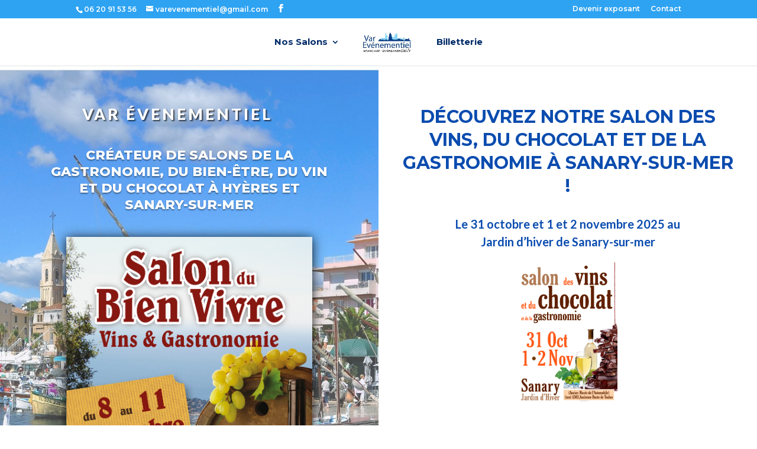

--- FILE ---
content_type: text/css
request_url: https://varevenementiel.fr/wp-content/et-cache/2/et-core-unified-deferred-2.min.css?ver=1765000241
body_size: 1003
content:
div.et_pb_section.et_pb_section_3{background-image:linear-gradient(180deg,#345168 5%,rgba(219,219,219,0) 100%),url(https://varevenementiel.fr/wp-content/uploads/2020/12/ssjpg_5caf681066c9a.jpg)!important}.et_pb_section_3.et_pb_section{padding-top:5%;padding-bottom:10%;background-color:#345168!important}.et_pb_text_4{line-height:1.8em;font-family:'Lato',Helvetica,Arial,Lucida,sans-serif;font-size:18px;line-height:1.8em;max-width:700px}.et_pb_text_4 h2{font-family:'Lato',Helvetica,Arial,Lucida,sans-serif;font-weight:700;font-size:34px;letter-spacing:1px;line-height:1.5em}.et_pb_text_4 h6{font-family:'Lato',Helvetica,Arial,Lucida,sans-serif;font-weight:700;font-size:18px;letter-spacing:1px;line-height:1.8em}.et_pb_text_5{font-size:17px}.et_pb_text_6.et_pb_text{color:#ffffff!important}.et_pb_text_6{font-weight:600;text-transform:uppercase}.et_pb_text_4.et_pb_module{margin-left:auto!important;margin-right:auto!important}@media only screen and (max-width:767px){.et_pb_text_4 h2{font-size:22px}}

--- FILE ---
content_type: application/x-javascript
request_url: https://renderer-assets.typeform.com/vendors~b-r-contact_info.d950d4d89d888fffef19.renderer.js
body_size: 6377
content:
/*! Build: 2026-01-20T15:02:29.607Z | Commit: 02214b71b42ba4be617b5d496f57f54001cd96ae | Branch: main | App: renderer | Environment: production */
"use strict";(()=>{(self.webpackChunk_typeform_renderer=self.webpackChunk_typeform_renderer||[]).push([[5301,8531,9073],{6636:(x,c,e)=>{e.r(c),e.d(c,{ar:()=>a,ca:()=>o,ch:()=>b,cs:()=>u,da:()=>v,de:()=>m,di:()=>g,el:()=>O,en:()=>_,es:()=>d,et:()=>h,fi:()=>f,fr:()=>p,he:()=>t,hr:()=>s,hu:()=>N,it:()=>P,ja:()=>L,ko:()=>M,lt:()=>j,nl:()=>D,no:()=>C,pl:()=>y,pt:()=>r,ru:()=>n,sv:()=>E,tr:()=>i,uk:()=>l,zh:()=>S});const a=JSON.parse('{"contact_info.renderer.label.error.required":"\u064A\u0631\u062C\u0649 \u0645\u0644\u0621 \u0647\u0630\u0647 \u0627\u0644\u062E\u0627\u0646\u0629","contact_info.renderer.label.error.emailAddress":"\u0647\u0645\u0645... \u0647\u0630\u0627 \u0627\u0644\u0628\u0631\u064A\u062F \u0627\u0644\u0625\u0644\u0643\u062A\u0631\u0648\u0646\u064A \u0644\u0627 \u064A\u0628\u062F\u0648 \u0635\u062D\u064A\u062D\u064B\u0627","contact_info.renderer.label.error.phoneNumber":"\u0647\u0645\u0645... \u0631\u0642\u0645 \u0627\u0644\u0647\u0627\u062A\u0641 \u0647\u0630\u0627 \u0644\u0627 \u064A\u0628\u062F\u0648 \u0635\u062D\u064A\u062D\u064B\u0627","contact_info.renderer.label.error.onlyNumbers":"\u0623\u0631\u0642\u0627\u0645\u064C \u0641\u0642\u0637 \u0645\u0646 \u0641\u0636\u0644\u0643","contact_info.renderer.label.error.maxLength":"\u0644\u0642\u062F \u0628\u0644\u063A\u062A \u0627\u0644\u062D\u062F \u0627\u0644\u0623\u0642\u0635\u0649 \u0644\u0644\u062D\u0631\u0648\u0641"}'),o=JSON.parse('{"contact_info.renderer.label.error.required":"Omple aquest camp","contact_info.renderer.label.error.emailAddress":"Vaja... aquesta adre\xE7a electr\xF2nica no sembla v\xE0lida","contact_info.renderer.label.error.phoneNumber":"Vaja... aquest n\xFAmero de tel\xE8fon no \xE9s v\xE0lid","contact_info.renderer.label.error.onlyNumbers":"Introdueix nom\xE9s n\xFAmeros","contact_info.renderer.label.error.maxLength":"Has superat el m\xE0xim de car\xE0cters"}'),b=JSON.parse('{"contact_info.renderer.label.error.required":"\u8BF7\u586B\u5165\u8FD9\u4E2A","contact_info.renderer.label.error.emailAddress":"\u55EF... \u90A3\u5C01\u7535\u5B50\u90AE\u4EF6\u770B\u8D77\u6765\u662F\u65E0\u6548\u7684","contact_info.renderer.label.error.phoneNumber":"\u55EF\u4E48...\u90A3\u4E2A\u7535\u8BDD\u53F7\u7801\u65E0\u6548","contact_info.renderer.label.error.onlyNumbers":"\u8BF7\u53EA\u8F93\u5165\u6570\u5B57","contact_info.renderer.label.error.maxLength":"\u5DF2\u8FBE\u5230\u6700\u5927\u5B57\u7B26\u6570"}'),u=JSON.parse('{"contact_info.renderer.label.error.required":"Pros\xEDme vyplnit","contact_info.renderer.label.error.emailAddress":"Hmm... tento email pravd\u011Bpodobn\u011B nen\xED platn\xFD","contact_info.renderer.label.error.phoneNumber":"Hmm... toto \u010D\xEDslo nen\xED platn\xE9","contact_info.renderer.label.error.onlyNumbers":"Pouze \u010D\xEDsla pros\xEDm","contact_info.renderer.label.error.maxLength":"Byl dosa\u017Een maxim\xE1ln\xED po\u010Det znak\u016F"}'),v=JSON.parse('{"contact_info.renderer.label.error.required":"Udfyld venligst dette","contact_info.renderer.label.error.emailAddress":"Hmm... Den email ser ikke helt gyldig ud","contact_info.renderer.label.error.phoneNumber":"Hmm... dette telefonnummer er ikke gyldigt","contact_info.renderer.label.error.onlyNumbers":"Brug kun numre","contact_info.renderer.label.error.maxLength":"Maksimalt antal tegn n\xE5et"}'),m=JSON.parse('{"contact_info.renderer.label.error.required":"Bitte ausf\xFCllen","contact_info.renderer.label.error.emailAddress":"Hmm ... diese E-Mail-Adresse sieht nicht richtig aus.","contact_info.renderer.label.error.phoneNumber":"Hmm ... diese Telefonnummer sieht nicht richtig aus.","contact_info.renderer.label.error.onlyNumbers":"Nur Ziffern bitte","contact_info.renderer.label.error.maxLength":"Maximale Zeichen erreicht"}'),g=JSON.parse('{"contact_info.renderer.label.error.required":"Bitte ausf\xFCllen","contact_info.renderer.label.error.emailAddress":"Hmm ... diese E-Mail-Adresse schaut komisch aus.","contact_info.renderer.label.error.phoneNumber":"Hmm ... diese Telefonnummer schaut komisch aus.","contact_info.renderer.label.error.onlyNumbers":"Nur Zahlen bitte","contact_info.renderer.label.error.maxLength":"Max. Zeichenzahl erreicht"}'),O=JSON.parse('{"contact_info.renderer.label.error.required":"\u03A0\u03B1\u03C1\u03B1\u03BA\u03B1\u03BB\u03CE \u03C3\u03C5\u03BC\u03C0\u03BB\u03B7\u03C1\u03CE\u03C3\u03C4\u03B5 \u03B5\u03B4\u03CE","contact_info.renderer.label.error.emailAddress":"\u03A7\u03BC... \u03B1\u03C5\u03C4\u03AE \u03B7 \u03B7\u03BB\u03B5\u03BA\u03C4\u03C1\u03BF\u03BD\u03B9\u03BA\u03AE \u03B4\u03B9\u03B5\u03CD\u03B8\u03C5\u03BD\u03C3\u03B7 \u03B4\u03B5\u03BD \u03C6\u03B1\u03AF\u03BD\u03B5\u03C4\u03B1\u03B9 \u03BD\u03B1 \u03B5\u03AF\u03BD\u03B1\u03B9 \u03C3\u03C9\u03C3\u03C4\u03AE","contact_info.renderer.label.error.phoneNumber":"\u03A7\u03BC... \u03B1\u03C5\u03C4\u03CC\u03C2 \u03BF \u03B1\u03C1\u03B9\u03B8\u03BC\u03CC\u03C2 \u03C4\u03B7\u03BB\u03B5\u03C6\u03CE\u03BD\u03BF\u03C5 \u03B4\u03B5\u03BD \u03B5\u03AF\u03BD\u03B1\u03B9 \u03AD\u03B3\u03BA\u03C5\u03C1\u03BF\u03C2","contact_info.renderer.label.error.onlyNumbers":"\u03A0\u03B1\u03C1\u03B1\u03BA\u03B1\u03BB\u03BF\u03CD\u03BC\u03B5 \u03BC\u03CC\u03BD\u03BF \u03B1\u03C1\u03B9\u03B8\u03BC\u03BF\u03CD\u03C2","contact_info.renderer.label.error.maxLength":"\u03A6\u03C4\u03AC\u03C3\u03B1\u03C4\u03B5 \u03C3\u03C4\u03BF\u03BD \u03BC\u03AD\u03B3\u03B9\u03C3\u03C4\u03BF \u03B1\u03C1\u03B9\u03B8\u03BC\u03CC \u03C7\u03B1\u03C1\u03B1\u03BA\u03C4\u03AE\u03C1\u03C9\u03BD"}'),_=JSON.parse(`{"contact_info.renderer.label.error.required":"Please fill this in","contact_info.renderer.label.error.emailAddress":"Hmm... that email doesn't look right","contact_info.renderer.label.error.phoneNumber":"Hmm... that phone number doesn't look right","contact_info.renderer.label.error.onlyNumbers":"Numbers only please","contact_info.renderer.label.error.maxLength":"Max characters reached"}`),d=JSON.parse('{"contact_info.renderer.label.error.required":"Rellena este campo","contact_info.renderer.label.error.emailAddress":"Parece que ese correo electr\xF3nico no es v\xE1lido","contact_info.renderer.label.error.phoneNumber":"Parece que ese n\xFAmero de tel\xE9fono no es v\xE1lido","contact_info.renderer.label.error.onlyNumbers":"Usa solo n\xFAmeros","contact_info.renderer.label.error.maxLength":"Se ha alcanzado el m\xE1ximo de caracteres"}'),h=JSON.parse('{"contact_info.renderer.label.error.required":"Palun t\xE4ida see v\xE4li","contact_info.renderer.label.error.emailAddress":"Hmm... see meiliaadress on kehtetu","contact_info.renderer.label.error.phoneNumber":"Hmm... See telefoninumber ei kehti","contact_info.renderer.label.error.onlyNumbers":"Lubatud ainult numbrid","contact_info.renderer.label.error.maxLength":"Maks. t\xE4rkide arv saavutatud"}'),f=JSON.parse('{"contact_info.renderer.label.error.required":"T\xE4yt\xE4 t\xE4m\xE4 kohta","contact_info.renderer.label.error.emailAddress":"Hmm... tarkista s\xE4hk\xF6postiosoite","contact_info.renderer.label.error.phoneNumber":"Hmm... tarkista puhelinnumero","contact_info.renderer.label.error.onlyNumbers":"Lis\xE4\xE4 vain numeroita","contact_info.renderer.label.error.maxLength":"Merkkien enimm\xE4ism\xE4\xE4r\xE4 saavutettu"}'),p=JSON.parse(`{"contact_info.renderer.label.error.required":"Veuillez remplir ceci","contact_info.renderer.label.error.emailAddress":"Mmm... cette adresse e-mail ne semble pas correcte","contact_info.renderer.label.error.phoneNumber":"Hum... ce num\xE9ro de t\xE9l\xE9phone ne semble pas correct","contact_info.renderer.label.error.onlyNumbers":"Uniquement des num\xE9ros s'il vous pla\xEEt","contact_info.renderer.label.error.maxLength":"Nombre max de caract\xE8res atteint"}`),t=JSON.parse('{"contact_info.renderer.label.error.required":"\u05D0\u05E0\u05D0 \u05DE\u05DC\u05D0 \u05D0\u05EA \u05D6\u05D4","contact_info.renderer.label.error.emailAddress":"\u05D4\u05DE\u05DE... \u05DB\u05EA\u05D5\u05D1\u05EA \u05D4\u05D0\u05D9\u05DE\u05D9\u05D9\u05DC \u05D4\u05D6\u05D5 \u05DC\u05D0 \u05E0\u05E8\u05D0\u05D9\u05EA \u05E0\u05DB\u05D5\u05E0\u05D4","contact_info.renderer.label.error.phoneNumber":"\u05D4\u05DE\u05DE... \u05DE\u05E1\u05E4\u05E8 \u05D4\u05D8\u05DC\u05E4\u05D5\u05DF \u05D4\u05D6\u05D4 \u05DC\u05D0 \u05E0\u05E8\u05D0\u05D4 \u05E0\u05DB\u05D5\u05DF","contact_info.renderer.label.error.onlyNumbers":"\u05E8\u05E7 \u05DE\u05E1\u05E4\u05E8\u05D9\u05DD \u05D1\u05D1\u05E7\u05E9\u05D4","contact_info.renderer.label.error.maxLength":"\u05D4\u05D2\u05E2\u05EA \u05DC\u05DE\u05E1\u05E4\u05E8 \u05D4\u05EA\u05D5\u05D5\u05D9\u05DD \u05D4\u05DE\u05E7\u05E1\u05D9\u05DE\u05DC\u05D9"}'),s=JSON.parse('{"contact_info.renderer.label.error.required":"Molimo ispunite","contact_info.renderer.label.error.emailAddress":"Hmm... ta email adresa ne izgleda valjano","contact_info.renderer.label.error.phoneNumber":"Hmm... taj telefonski broj nije valjan","contact_info.renderer.label.error.onlyNumbers":"Molimo samo brojke","contact_info.renderer.label.error.maxLength":"Dostignut maks. broj znakova"}'),N=JSON.parse('{"contact_info.renderer.label.error.required":"Kit\xF6ltend\u0151","contact_info.renderer.label.error.emailAddress":"Hmm... \xFAgy t\u0171nik ez az e-mail-c\xEDm nem l\xE9tezik","contact_info.renderer.label.error.phoneNumber":"Hmm... ez a telefonsz\xE1m \xE9rv\xE9nytelen","contact_info.renderer.label.error.onlyNumbers":"K\xE9rj\xFCk, csak sz\xE1mokat","contact_info.renderer.label.error.maxLength":"Maxim\xE1lis karaktersz\xE1m el\xE9rve"}'),P=JSON.parse('{"contact_info.renderer.label.error.required":"Per favore completa questo campo","contact_info.renderer.label.error.emailAddress":"Mmm... questa email non sembra essere valida","contact_info.renderer.label.error.phoneNumber":"Mmm... questo numero di telefono non \xE8 valido","contact_info.renderer.label.error.onlyNumbers":"Solo valori numerici","contact_info.renderer.label.error.maxLength":"Numero massimo di caratteri raggiunto"}'),L=JSON.parse('{"contact_info.renderer.label.error.required":"\u3053\u306E\u6B04\u3092\u8A18\u5165\u3057\u3066\u304F\u3060\u3055\u3044","contact_info.renderer.label.error.emailAddress":"\u30E1\u30FC\u30EB\u30A2\u30C9\u30EC\u30B9\u304C\u6709\u52B9\u3067\u306F\u3042\u308A\u307E\u305B\u3093","contact_info.renderer.label.error.phoneNumber":"\u305D\u306E\u96FB\u8A71\u756A\u53F7\u306F\u6709\u52B9\u3067\u306F\u3042\u308A\u307E\u305B\u3093","contact_info.renderer.label.error.onlyNumbers":"\u5165\u529B\u3067\u304D\u308B\u306E\u306F\u6570\u5B57\u306E\u307F\u3067\u3059","contact_info.renderer.label.error.maxLength":"\u5165\u529B\u53EF\u80FD\u306A\u6700\u5927\u6587\u5B57\u6570\u306B\u9054\u3057\u307E\u3057\u305F"}'),M=JSON.parse('{"contact_info.renderer.label.error.required":"\uC785\uB825\uD558\uC2ED\uC2DC\uC624","contact_info.renderer.label.error.emailAddress":"\uC74C... \uD574\uB2F9 \uC774\uBA54\uC77C\uC774 \uC720\uD6A8\uD558\uC9C0 \uC54A\uC740 \uAC83 \uAC19\uC2B5\uB2C8\uB2E4","contact_info.renderer.label.error.phoneNumber":"\uC74C... \uC804\uD654\uBC88\uD638\uAC00 \uC720\uD6A8\uD558\uC9C0 \uC54A\uC2B5\uB2C8\uB2E4","contact_info.renderer.label.error.onlyNumbers":"\uC22B\uC790\uB9CC \uC785\uB825\uD574 \uC8FC\uC138\uC694","contact_info.renderer.label.error.maxLength":"\uCD5C\uB300 \uBB38\uC790 \uC218\uC5D0 \uB3C4\uB2EC\uD588\uC2B5\uB2C8\uB2E4"}'),j=JSON.parse('{"contact_info.renderer.label.error.required":"Pra\u0161ome u\u017Epildyti","contact_info.renderer.label.error.emailAddress":"Hmm... \u0160is elektroninio pa\u0161to adresas neatrodo teisingas","contact_info.renderer.label.error.phoneNumber":"Hmm...\u0161is telefono numeris neatrodo teisingas","contact_info.renderer.label.error.onlyNumbers":"Pateikite tik skai\u010Dius","contact_info.renderer.label.error.maxLength":"Pasiektas maksimalus simboli\u0173 skai\u010Dius"}'),D=JSON.parse('{"contact_info.renderer.label.error.required":"Vul het veld in","contact_info.renderer.label.error.emailAddress":"Hmm... het emailadres lijkt niet te kloppen","contact_info.renderer.label.error.phoneNumber":"Hmm...dat is geen geldig telefoonnummer","contact_info.renderer.label.error.onlyNumbers":"Alleen cijfers graag","contact_info.renderer.label.error.maxLength":"Tekenlimiet bereikt"}'),C=JSON.parse('{"contact_info.renderer.label.error.required":"Vennligst fyll ut dette","contact_info.renderer.label.error.emailAddress":"Hmm... dette ser ut som en ugyldig e-post adresse","contact_info.renderer.label.error.phoneNumber":"Hmm... dette ser ut som et ugyldig telefonnummer","contact_info.renderer.label.error.onlyNumbers":"Du kan bare oppgi tall","contact_info.renderer.label.error.maxLength":"Du kan ikke oppgi flere tegn"}'),y=JSON.parse('{"contact_info.renderer.label.error.required":"Uzupe\u0142nij odpowied\u017A","contact_info.renderer.label.error.emailAddress":"Hmm... Ten adres e-mail nie wygl\u0105da na prawid\u0142owy.","contact_info.renderer.label.error.phoneNumber":"Hmm... Ten numer telefonu nie wygl\u0105da na prawid\u0142owy.","contact_info.renderer.label.error.onlyNumbers":"Podaj tylko cyfry","contact_info.renderer.label.error.maxLength":"Osi\u0105gni\u0119to maks. liczb\u0119 znak\xF3w"}'),r=JSON.parse('{"contact_info.renderer.label.error.required":"Preencha este campo","contact_info.renderer.label.error.emailAddress":"O e-mail n\xE3o parece v\xE1lido","contact_info.renderer.label.error.phoneNumber":"Hmm... esse n\xFAmero de telefone n\xE3o \xE9 v\xE1lido","contact_info.renderer.label.error.onlyNumbers":"Somente n\xFAmeros","contact_info.renderer.label.error.maxLength":"M\xE1ximo de caracteres atingido"}'),n=JSON.parse('{"contact_info.renderer.label.error.required":"\u041F\u043E\u0436\u0430\u043B\u0443\u0439\u0441\u0442\u0430, \u0437\u0430\u043F\u043E\u043B\u043D\u0438\u0442\u0435 \u044D\u0442\u043E \u043F\u043E\u043B\u0435","contact_info.renderer.label.error.emailAddress":"\u0425\u043C... \u044D\u0442\u043E\u0442 \u0430\u0434\u0440\u0435\u0441 \u044D\u043B\u0435\u043A\u0442\u0440\u043E\u043D\u043D\u043E\u0439 \u043F\u043E\u0447\u0442\u044B \u0432\u044B\u0433\u043B\u044F\u0434\u0438\u0442 \u043D\u0435\u043A\u043E\u0440\u0440\u0435\u043A\u0442\u043D\u043E","contact_info.renderer.label.error.phoneNumber":"\u0425\u043C... \u044D\u0442\u043E\u0442 \u043D\u043E\u043C\u0435\u0440 \u0442\u0435\u043B\u0435\u0444\u043E\u043D\u0430 \u0432\u044B\u0433\u043B\u044F\u0434\u0438\u0442 \u043D\u0435\u043A\u043E\u0440\u0440\u0435\u043A\u0442\u043D\u043E","contact_info.renderer.label.error.onlyNumbers":"\u041F\u043E\u0436\u0430\u043B\u0443\u0439\u0441\u0442\u0430, \u0432\u0432\u043E\u0434\u0438\u0442\u0435 \u0442\u043E\u043B\u044C\u043A\u043E \u0446\u0438\u0444\u0440\u044B","contact_info.renderer.label.error.maxLength":"\u0414\u043E\u0441\u0442\u0438\u0433\u043D\u0443\u0442\u043E \u043C\u0430\u043A\u0441\u0438\u043C\u0430\u043B\u044C\u043D\u043E\u0435 \u043A\u043E\u043B\u0438\u0447\u0435\u0441\u0442\u0432\u043E \u0441\u0438\u043C\u0432\u043E\u043B\u043E\u0432"}'),E=JSON.parse('{"contact_info.renderer.label.error.required":"Fyll i detta tack","contact_info.renderer.label.error.emailAddress":"Hmm... den e-postadressen ser inte helt r\xE4tt ut","contact_info.renderer.label.error.phoneNumber":"Hmm...det d\xE4r telefonnumret \xE4r inte giltigt","contact_info.renderer.label.error.onlyNumbers":"Endast nummer, tack","contact_info.renderer.label.error.maxLength":"Max antal tecken uppn\xE5tt"}'),i=JSON.parse('{"contact_info.renderer.label.error.required":"L\xFCtfen bunu doldurun","contact_info.renderer.label.error.emailAddress":"H\u0131mm... bu e-posta ge\xE7erli gibi g\xF6r\xFCnm\xFCyor","contact_info.renderer.label.error.phoneNumber":"H\u0131mm... bu telefon numaras\u0131 ge\xE7erli de\u011Fil","contact_info.renderer.label.error.onlyNumbers":"Sadece rakamlar l\xFCtfen","contact_info.renderer.label.error.maxLength":"Maksimum karaktere ula\u015F\u0131ld\u0131"}'),l=JSON.parse('{"contact_info.renderer.label.error.required":"\u0411\u0443\u0434\u044C \u043B\u0430\u0441\u043A\u0430, \u0437\u0430\u043F\u043E\u0432\u043D\u0456\u0442\u044C \u0446\u0435 \u043F\u043E\u043B\u0435","contact_info.renderer.label.error.emailAddress":"\u0425\u043C\u043C... \u0426\u044F \u0435\u043B\u0435\u043A\u0442\u0440\u043E\u043D\u043D\u0430 \u0430\u0434\u0440\u0435\u0441\u0430 \u0432\u0438\u0433\u043B\u044F\u0434\u0430\u0454 \u043D\u0435\u043A\u043E\u0440\u0435\u043A\u0442\u043D\u043E\u044E","contact_info.renderer.label.error.phoneNumber":"\u0425\u043C\u043C... \u0426\u0435\u0439 \u043D\u043E\u043C\u0435\u0440 \u0442\u0435\u043B\u0435\u0444\u043E\u043D\u0443 \u0432\u0438\u0433\u043B\u044F\u0434\u0430\u0454 \u043D\u0435\u043A\u043E\u0440\u0435\u043A\u0442\u043D\u0438\u043C","contact_info.renderer.label.error.onlyNumbers":"\u0422\u0456\u043B\u044C\u043A\u0438 \u0446\u0438\u0444\u0440\u0438","contact_info.renderer.label.error.maxLength":"\u0414\u043E\u0441\u044F\u0433\u043D\u0443\u0442\u0430 \u043C\u0430\u043A\u0441\u0438\u043C\u0430\u043B\u044C\u043D\u0430 \u043A\u0456\u043B\u044C\u043A\u0456\u0441\u0442\u044C \u0441\u0438\u043C\u0432\u043E\u043B\u0456\u0432"}'),S=JSON.parse('{"contact_info.renderer.label.error.required":"\u8ACB\u586B\u5165","contact_info.renderer.label.error.emailAddress":"\u55EF...\u90A3\u500B\u96FB\u5B50\u90F5\u4EF6\u5730\u5740\u770B\u8D77\u4F86\u4E0D\u592A\u6B63\u78BA","contact_info.renderer.label.error.phoneNumber":"\u55EF...\u90A3\u500B\u96FB\u8A71\u865F\u78BC\u770B\u8D77\u4F86\u4E0D\u592A\u6B63\u78BA","contact_info.renderer.label.error.onlyNumbers":"\u8ACB\u50C5\u8F38\u5165\u6578\u5B57","contact_info.renderer.label.error.maxLength":"\u5DF2\u9054\u5230\u6700\u5927\u5B57\u5143\u6578\u9650\u5236"}')},18368:(x,c,e)=>{e.d(c,{A:()=>_,P:()=>O});var a=e(17771),o=e(20338),b=e(13939),u=e(69231),v=e(45815),m=e(3361),g=e(34572),O=d=>{var h,f,p,{answer:t,field:s,locale:N=o.DEFAULT_LOCALE,onChange:P,placeholder:L,theme:M,getCustomMessage:j}=d,{t:D}=(0,u.c)(m,N,j),{trackAnswerChangedOnce:C}=(0,v.z)(d);function y(n,E){P([n]),!(0,g.SV)(s)&&C(E)}var r=()=>L||D("block.shortText.placeholder","short_text.defaults.placeholder");return a.createElement(b.A,Object.assign({},d,{color:(h=M.colors)===null||h===void 0?void 0:h.secondary,maxLength:(p=(f=s.validations)===null||f===void 0?void 0:f.max_length)!==null&&p!==void 0?p:void 0,placeholder:r(),onChange:y,value:t}))};const _=O},26495:(x,c,e)=>{e.r(c),e.d(c,{EmailRenderer:()=>d,default:()=>p});var a=e(17771),o=e(87559),b=e(20338),u=e(13939),v=e(69231),m=e(45815),g=e(57867),O=e(22368),_=e(34572),d=t=>{var s,{onChange:N,locale:P=b.DEFAULT_LOCALE,field:L,theme:M,answer:j}=t,{t:D}=(0,v.c)(g,P),{trackAnswerChangedOnce:C}=(0,m.z)(t);function y(r,n){N([r]),!(0,_.SV)(L)&&C(n)}return a.createElement(u.A,Object.assign({},t,{autoComplete:(0,o.r2)()?"off":"email",color:(s=M.colors)===null||s===void 0?void 0:s.secondary,maxLength:O.yL,onChange:y,placeholder:D("email.defaults.placeholder"),type:"email",value:j,dir:"ltr"}))},h=t=>a.createElement(d,Object.assign({},t));const p=h},40159:(x,c,e)=>{e.d(c,{A:()=>u});var a=e(66902),o=e(21015),b=(0,a.A)(function(m,g){return(0,o.A)(function(O,_,d){return _},m,g)});const u=b},46111:(x,c,e)=>{e.r(c),e.d(c,{ShortTextRenderer:()=>a.P,default:()=>o});var a=e(18368);const o=a.A},53846:(x,c,e)=>{e.d(c,{A:()=>p,l:()=>f});var a=e(92513),o=e(17771),b=e(18727),u=e(34717),v=e(32336),m=e(54830),g=e(8428),O=e(59907),_;function d(t,s){return s||(s=t.slice(0)),Object.freeze(Object.defineProperties(t,{raw:{value:Object.freeze(s)}}))}var h=a.Ay.div(_||(_=d([`
  display: flex;
  flex-direction: row;
  width: 100%;
  gap: 8px;
`]))),f=t=>{var{theme:s,blockRef:N,title:P,isRequired:L,counterIcon:M}=t,j=(0,g.wX)(O.pg,t.featureFlags),D=()=>{var y,r,n;return o.createElement(u.UC,{type:v.go.subfieldLabel,color:(r=(y=s.colors)===null||y===void 0?void 0:y.question)!==null&&r!==void 0?r:(n=s.colors)===null||n===void 0?void 0:n.primary,htmlTag:"label",htmlProps:{htmlFor:N}},P,L&&o.createElement(u.UC,{"aria-hidden":!0,inline:!0,htmlTag:"span",type:v.go.subfieldLabel}," ","*"))},C=!!M;return j?o.createElement(m.vN.Header,{"data-qa":"block"},o.createElement(m.vN.Title,{isRequired:L,forwardedAs:"label",kind:"secondary",htmlFor:N},P),t.children):o.createElement(o.Fragment,null,o.createElement(b.A,{bottom:6,"data-qa":"block"},o.createElement(b.A,{bottom:1},C?o.createElement(h,null,M,D()):D()),t.children))};const p=f},74524:(x,c,e)=>{e.r(c),e.d(c,{ContactInfoRenderer:()=>j,default:()=>y});var a=e(17771),o=e(40159),b=e(32336),u=e(73795),v=e(20338),m=e(8428),g=e(69231),O=e(45815),_=e(49468),d=e(53846),h=e(82164),f=e(34572),p=e(46111),t=e(42842),s=e(26495),N=e(6636),P=function(r,n){var E={};for(var i in r)Object.prototype.hasOwnProperty.call(r,i)&&n.indexOf(i)<0&&(E[i]=r[i]);if(r!=null&&typeof Object.getOwnPropertySymbols=="function")for(var l=0,i=Object.getOwnPropertySymbols(r);l<i.length;l++)n.indexOf(i[l])<0&&Object.prototype.propertyIsEnumerable.call(r,i[l])&&(E[i[l]]=r[i[l]]);return E},L={first_name:"given-name",last_name:"family-name",company:"organization"},M=r=>{var{field:n,locale:E=v.DEFAULT_LOCALE,validationResult:i}=r,{t:l}=(0,g.c)((0,o.A)(_,N),E),S="".concat(n.ref,"-inline-group-subfield"),U=(0,u.gt)({isErrorMessageVisible:!!Object.keys(i||{}).length,hasInputInstructions:!1,additionalIds:"",uniqueId:S})||"",R={ariaDescribedBy:U,inputId:n.ref,"aria-label":l("contact_info.defaults.".concat(n.subfield_key,".aria-label")),"aria-required":!!(0,f.gx)(n),"aria-labelledby":void 0,fontSizeType:b.go.subfieldInputText},I=(0,m.Eu)(i),[T,A]=(0,a.useState)(void 0);function k(B,H){B&&(A(H),setTimeout(()=>{A(void 0)},3e3))}return a.createElement(d.A,{blockRef:n.ref,isRequired:(0,f.gx)(n),key:n.id,theme:r.theme,title:l("contact_info.defaults.".concat(n.subfield_key,".text")),featureFlags:r.featureFlags},n.type==="short_text"&&a.createElement(p.default,Object.assign({},r,R,{autoComplete:L[n.subfield_key],placeholder:l("contact_info.defaults.".concat(n.subfield_key,".placeholder")),onError:k})),n.type==="email"&&a.createElement(s.default,Object.assign({},r,R)),n.type==="phone_number"&&a.createElement(t.default,Object.assign({},r,R,{isFullWidth:!0,onError:k})),(T||I)&&a.createElement(h.i,{id:U,isVisible:!!T||!!I,featureFlags:r.featureFlags,message:l("contact_info.renderer.label.error.".concat(T!=null?T:I))}))},j=r=>{var{field:n,onChange:E,answer:i=[],validationResult:l,focusableRef:S}=r,U=P(r,["field","onChange","answer","validationResult","focusableRef"]),[R={}]=i,I=A=>k=>{E([Object.assign(Object.assign({},R),{[A]:k})])},T=(0,m.lz)(n,l);return a.createElement(a.Fragment,null,n.properties.fields.map((A,k)=>{var B=T?T===A.subfield_key:k===0;return a.createElement(M,Object.assign({answer:R[A.ref],field:A,focusableRef:B?S:void 0,key:A.subfield_key,onChange:I(A.ref),validationResult:l==null?void 0:l[A.subfield_key]},U))}))},D=r=>{var{onChange:n}=r,{trackAnswerChangedOnce:E}=(0,O.z)(r);function i(l){n(l),E()}return a.createElement(j,Object.assign({},r,{onChange:i}))};const y=D},82164:(x,c,e)=>{e.d(c,{i:()=>O});var a=e(17771),o=e(40854),b=e(10053),u=e(46385),v=e(27544),m=e(59907),g=e(8428),O=_=>{var{id:d,isVisible:h,message:f,featureFlags:p={}}=_,t=(0,g.wX)(m.pg,p);return h&&t?a.createElement(v.E,{id:d,kind:"critical","data-qa":"error-message-visible"},f):a.createElement(o.A,{top:"topBlockFooter"},a.createElement(b.Ay,{type:"slideUp",isVisible:h,delay:100,duration:100},a.createElement(u.A,{id:d,dataQa:"error-message-visible",message:f,visible:!0})))}}}]);})();


--- FILE ---
content_type: text/plain; charset=utf-8
request_url: https://api.typeform.com/single-embed/01JQ4HBKZCS8QETA9T0C2SVZ0Q
body_size: 540
content:
{"type":"standard","html":"\u003cdiv data-tf-widget=\"u0wJX8gM\" data-tf-opacity=\"100\" data-tf-inline-on-mobile data-tf-iframe-props=\"title=Contact - Var Événementiel\" data-tf-transitive-search-params data-tf-disable-scroll data-tf-auto-resize data-tf-medium=\"snippet\" style=\"width:100%;height:auto;\"\u003e\u003c/div\u003e"}
